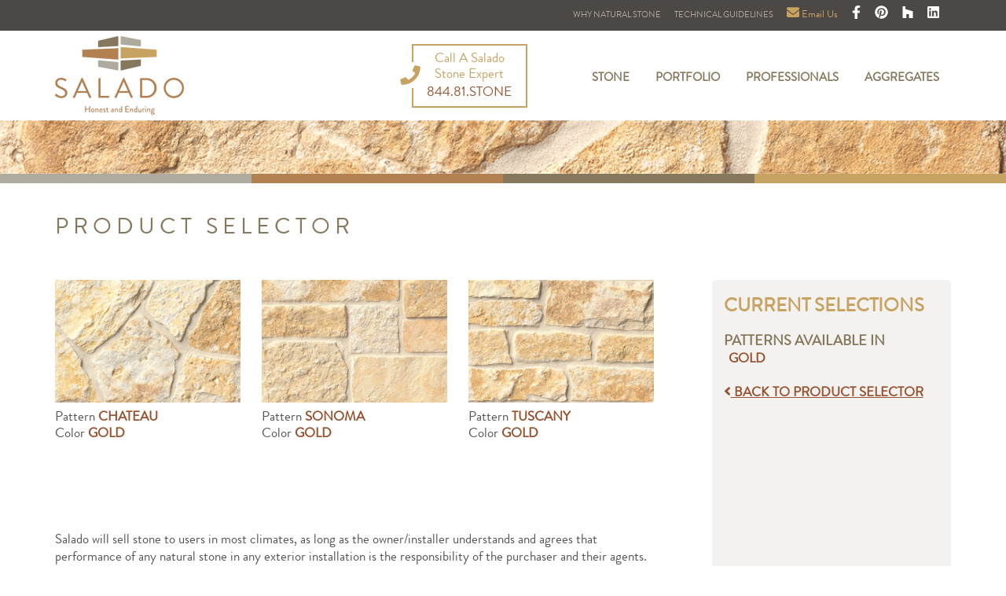

--- FILE ---
content_type: text/html; charset=utf-8
request_url: https://www.saladousa.com/stone/colors/gold
body_size: 6913
content:






<!DOCTYPE html>
<html lang="en"><head>
	

<!-- Google Tag Manager -->
<script>(function(w,d,s,l,i){w[l]=w[l]||[];w[l].push({'gtm.start':
new Date().getTime(),event:'gtm.js'});var f=d.getElementsByTagName(s)[0],
j=d.createElement(s),dl=l!='dataLayer'?'&l='+l:'';j.async=true;j.src=
'https://www.googletagmanager.com/gtm.js?id='+i+dl;f.parentNode.insertBefore(j,f);
})(window,document,'script','dataLayer','GTM-WJCM3BG');</script>
<!-- End Google Tag Manager -->

<title>Limestone &amp; Sandstone Product Selector - Salado | Texas Quarries</title>

<meta name="viewport" content="width=device-width, initial-scale=1.0" />

<base href="//www.saladousa.com/" />
<meta http-equiv="Content-Type" content="text/html; charset=utf-8" />

<meta name="description" content="Salado quarries Texas and Lueders limestone and sandstone, providing natural thin stone veneer, custom cut, architectural cut and full bed depth stone, and hardscape stone.">
<meta name="description" content="Salado’s easy-to-use product selector enables you to choose the pattern, color, type of stone and where in the U.S. you’re building.">


<link href="//www.saladousa.com/local/font/brandongrotesque/import.css" rel="stylesheet" type="text/css">
<link href="//www.saladousa.com/local/font/rogliano/import.css" rel="stylesheet" type="text/css">
<link href="//www.saladousa.com/local/font/fontawesome-free-5.8.2-web/css/fontawesome.min.css" rel="stylesheet" type="text/css">




<link rel="stylesheet" type="text/css" href="//www.saladousa.com/local/css/skeleton.min.css" /><link rel="stylesheet" type="text/css" href="//www.saladousa.com/tmp/cache/go_stylesheet_combined_bec966e581dac320a06a53c32bbfb3d0.css" />




<meta name="google-site-verification" content="EKPf9k0P0Fb5OcTppyQvfhxdc9d45QSqiZSQXfsFQyk" />


<script type="text/javascript" src="//www.saladousa.com/local/js/jquery-1.11.3.min.js"></script>
<script type="text/javascript" src="//www.saladousa.com/local/font/fontawesome-free-5.8.2-web/js/all.min.js"></script>


<!--[if lt IE 9]>
	<script src="https://cdnjs.cloudflare.com/ajax/libs/html5shiv/3.7.3/html5shiv.min.js"></script>
<![endif]-->
<script type="text/javascript" src="//www.saladousa.com/local/js/navtool.js"></script>
<script type="text/javascript">
	
	$(document).ready(function() {
		$('#nav-primary .menu-root').navTool({
			
			'breakpoint': '925',
			'menuControlSelector': '.menu-toggle',
			'childSelector': '.menu-sub',
			'openGlyph': '<img id="icon-menu-open" class="nav-ctrl-icon" src="//www.saladousa.com/local/img/icon_menu_open.png" alt="Open menu" />',
			'closeGlyph': '<img id="icon-menu-close" class="nav-ctrl-icon" src="//www.saladousa.com/local/img/icon_menu_close.png" alt="Close menu" />',
			'collapseOthers': true,
			'childOpenGlyph': '<i class="fa fa-plus"></i>',
			'childCloseGlyph': '<i class="fa fa-minus"></i>'
			
		}); //<i id="icon-menu-close" class="nav-ctrl-icon fa fa-times" aria-hidden="true"></i>


		$('table.tbl-salado').wrap('<div class="cont-tbl-salado"></div');

	});
	
/*
		'openGlyph': '<i id="icon-menu-open" class="nav-ctrl-icon fa fa-bars" aria-hidden="true"></i>',
		'closeGlyph': '<span id="icon-menu-close" class="nav-ctrl-icon">&times;</span>'
*/
</script>



<link rel="shortcut icon" type="image/ico" href="//www.saladousa.com/favicon.png" />


</head><body class="stone">
	
	<!-- Google Tag Manager (noscript) -->
<noscript><iframe src="https://www.googletagmanager.com/ns.html?id=GTM-WJCM3BG"
height="0" width="0" style="display:none;visibility:hidden"></iframe></noscript>
<!-- End Google Tag Manager (noscript) -->
	
<header id="header-page" role="banner" class="cont-root">
	<div id="nav-special" class="cont-root">
		<div class="cont-page">
									<a href="//www.saladousa.com/why-natural-stone" title="Why Choose Natural Stone"  class="nav-special">WHY NATURAL STONE</a>
			<a href="//www.saladousa.com/technical-guidelines" title="Technical Guidelines - Limestone &amp; Sandstone"  class="nav-special">TECHNICAL GUIDELINES</a>
			<a class="icon-contact" href="//www.saladousa.com/find-us">
				<i id="icon-mail" class="fa fa-envelope" aria-hidden="true"></i><span class="contact-content"> Email Us</span>
			</a><a class="icon-contact" target="_blank" title="Like us on facebook" href="https://www.facebook.com/SaladoUSA/">
				<i class="fab fa-facebook-f"></i>
			</a><a class="icon-contact" target="_blank" title="Pin your favorites on Pinterest" href="https://www.pinterest.com/saladousa/">
				<i class="fab fa-pinterest"></i>
			</a><a class="icon-contact" target="_blank" title="More ideas on houzz" href="https://www.houzz.com/pro/saladousa/salado">
				<i class="fab fa-houzz"></i>
			</a><a class="icon-contact" target="_blank" title="Follow us on Linkedin" href="https://www.linkedin.com/company/salado/about/">
				<i class="fab fa-linkedin"></i>
			</a>
		</div>
	</div>
	<div id="nav-cont-page" class="cont-page">
		<a href="//www.saladousa.com/">
			<img id="logo-header" src="//www.saladousa.com/local/img/logo_salado.png" alt="Salado | Texas Quarries" />
		</a>

		<nav id="nav-primary" role="navigation">
			<script type="text/javascript" src="//www.saladousa.com/local/js/jquery.hoverIntent.min.js"></script>
			<script type="text/javascript">
				
				$(document).ready(function() {
					$('.menu-hoverable').hoverIntent(function() {
						$("#menu-swatch-placeholder").hide();
						$(".menu-swatch[data-color-name='" + $(this).data('color-name') + "']").show().css("display", "block");
					}, function() {
						$(".menu-swatch[data-color-name='" + $(this).data('color-name') + "']").hide();
						$("#menu-swatch-placeholder").show().css("display", "block");
					});
				});
				
			</script>
			<div class="menu-toggle">&nbsp;</div>
			<ul class="menu-root">
				<li class="menu-depth-0 menu-parent">
					<a href="//www.saladousa.com/stone" title="Limestone &amp; Sandstone Product Selector"  class="menu-parent">STONE</a>
					<div class="menu-sub">
						<div class="menu-sub-col-cont">
							<div id="menu-product-selector">
								<a href="//www.saladousa.com/stone" title="Limestone &amp; Sandstone Product Selector" >PRODUCT SELECTOR <i class="menu-arrow fa fa-angle-right" aria-hidden="true"></i></a>
							</div>
							<hr />
							
							<div class="menu-sub-col left">
								<div class="menu-color left">
									<h4 class="menu-header-non-link">COLORS</h4>
									<ul>
																				<li class="menu-depth-1"><a class="menu-hoverable" data-color-name="autumn" href="//www.saladousa.com/stone/colors/autumn">
											AUTUMN
										</a></li>
																				<li class="menu-depth-1"><a class="menu-hoverable" data-color-name="balcones" href="//www.saladousa.com/stone/colors/balcones">
											BALCONES
										</a></li>
																				<li class="menu-depth-1"><a class="menu-hoverable" data-color-name="brown" href="//www.saladousa.com/stone/colors/brown">
											BROWN
										</a></li>
																				<li class="menu-depth-1"><a class="menu-hoverable" data-color-name="buff lueders" href="//www.saladousa.com/stone/colors/buff-lueders">
											BUFF LUEDERS
										</a></li>
																				<li class="menu-depth-1"><a class="menu-hoverable" data-color-name="cave" href="//www.saladousa.com/stone/colors/cave">
											CAVE
										</a></li>
																				<li class="menu-depth-1"><a class="menu-hoverable" data-color-name="charcoal" href="//www.saladousa.com/stone/colors/charcoal">
											CHARCOAL
										</a></li>
																				<li class="menu-depth-1"><a class="menu-hoverable" data-color-name="cream" href="//www.saladousa.com/stone/colors/cream">
											CREAM
										</a></li>
																				<li class="menu-depth-1"><a class="menu-hoverable" data-color-name="gold" href="//www.saladousa.com/stone/colors/gold">
											GOLD
										</a></li>
																				<li class="menu-depth-1"><a class="menu-hoverable" data-color-name="hickory" href="//www.saladousa.com/stone/colors/hickory">
											HICKORY
										</a></li>
																				<li class="menu-depth-1"><a class="menu-hoverable" data-color-name="latte" href="//www.saladousa.com/stone/colors/latte">
											LATTE
										</a></li>
										
									</ul>
								</div>
								<div class="menu-color right">
									<h4 id="spacer">&nbsp;</h4>
									<ul>
																				<li class="menu-depth-1"><a class="menu-hoverable" data-color-name="lueders roughback" href="//www.saladousa.com/stone/colors/lueders-roughback">
											LUEDERS ROUGHBACK
										</a></li>
																				<li class="menu-depth-1"><a class="menu-hoverable" data-color-name="matera" href="//www.saladousa.com/stone/colors/matera">
											MATERA
										</a></li>
																				<li class="menu-depth-1"><a class="menu-hoverable" data-color-name="red" href="//www.saladousa.com/stone/colors/red">
											RED
										</a></li>
																				<li class="menu-depth-1"><a class="menu-hoverable" data-color-name="sonoma blend" href="//www.saladousa.com/stone/colors/sonoma-blend">
											SONOMA BLEND
										</a></li>
																				<li class="menu-depth-1"><a class="menu-hoverable" data-color-name="tan" href="//www.saladousa.com/stone/colors/tan">
											TAN
										</a></li>
																				<li class="menu-depth-1"><a class="menu-hoverable" data-color-name="vermeer saw" href="//www.saladousa.com/stone/colors/vermeer-saw">
											VERMEER SAW
										</a></li>
																				<li class="menu-depth-1"><a class="menu-hoverable" data-color-name="white" href="//www.saladousa.com/stone/colors/white">
											WHITE
										</a></li>
										
									</ul>
								</div>
								<div class="clearfix"></div>
								<div id="menu-swatch" class="cont-img">
									<img id="menu-swatch-placeholder" src="//www.saladousa.com/local/img/placeholder_swatch_thumb.png" />
																		<img class="menu-swatch" style="display: none;" data-color-name="alta" src="//www.saladousa.com/uploads/Stone/StoneColorPattern/53/swatch_file_thumb/thumb_VV631_S_Alta.jpg" />
																		<img class="menu-swatch" style="display: none;" data-color-name="autumn" src="//www.saladousa.com/uploads/Stone/StoneColorPattern/54/swatch_file_thumb/thumb_TT801-c213-C_Autumn_r1.jpg" />
																		<img class="menu-swatch" style="display: none;" data-color-name="balcones" src="//www.saladousa.com/uploads/Stone/StoneColorPattern/59/swatch_file_thumb/thumb_TT801_SFC_c202-C_Balcones-.jpg" />
																		<img class="menu-swatch" style="display: none;" data-color-name="brown" src="//www.saladousa.com/uploads/Stone/StoneColorPattern/62/swatch_file_thumb/thumb_TT801_SFC_c217-C_Brown.jpg" />
																		<img class="menu-swatch" style="display: none;" data-color-name="buff lueders" src="//www.saladousa.com/uploads/Stone/StoneColorPattern/83/swatch_file_thumb/thumb_SALADO_Sonoma_Buff.jpg" />
																		<img class="menu-swatch" style="display: none;" data-color-name="cave" src="//www.saladousa.com/uploads/Stone/StoneColorPattern/64/swatch_file_thumb/thumb_TT801-c123-S_Cave_r1.jpg" />
																		<img class="menu-swatch" style="display: none;" data-color-name="charcoal" src="//www.saladousa.com/uploads/Stone/StoneColorPattern/106/swatch_file_thumb/thumb_SALADO_Sonoma_DblGrey.jpg" />
																		<img class="menu-swatch" style="display: none;" data-color-name="cream" src="//www.saladousa.com/uploads/Stone/StoneColorPattern/67/swatch_file_thumb/thumb_TT801-c113a-S_Cream.jpg" />
																		<img class="menu-swatch" style="display: none;" data-color-name="gold" src="//www.saladousa.com/uploads/Stone/StoneColorPattern/71/swatch_file_thumb/thumb_TT801-c219-C_Gold_r3.jpg" />
																		<img class="menu-swatch" style="display: none;" data-color-name="hickory" src="//www.saladousa.com/uploads/Stone/StoneColorPattern/76/swatch_file_thumb/thumb_TT801-c203-C_Hickory_r3.jpg" />
																		<img class="menu-swatch" style="display: none;" data-color-name="latte" src="//www.saladousa.com/uploads/Stone/StoneColorPattern/79/swatch_file_thumb/thumb_TT801-c124-C_Latte_r1.jpg" />
																		<img class="menu-swatch" style="display: none;" data-color-name="lueders roughback" src="//www.saladousa.com/uploads/Stone/StoneColorPattern/109/swatch_file_thumb/thumb_roughback_swatch.jpg" />
																		<img class="menu-swatch" style="display: none;" data-color-name="matera" src="//www.saladousa.com/uploads/Stone/StoneColorPattern/85/swatch_file_thumb/thumb_TT801-c107-S_Matera_r6.jpg" />
																		<img class="menu-swatch" style="display: none;" data-color-name="red" src="//www.saladousa.com/uploads/Stone/StoneColorPattern/87/swatch_file_thumb/thumb_TT801-c214-C_Red.jpg" />
																		<img class="menu-swatch" style="display: none;" data-color-name="sonoma blend" src="//www.saladousa.com/uploads/Stone/StoneColorPattern/104/swatch_file_thumb/thumb_TT801-c101-S_Blend.jpg" />
																		<img class="menu-swatch" style="display: none;" data-color-name="tan" src="//www.saladousa.com/uploads/Stone/StoneColorPattern/92/swatch_file_thumb/thumb_TT801-c225-C_Tan_r1.jpg" />
																		<img class="menu-swatch" style="display: none;" data-color-name="vermeer saw" src="//www.saladousa.com/uploads/Stone/StoneColorPattern/98/swatch_file_thumb/thumb_TT801-c109-S_VemeerSaw_r1.jpg" />
																		<img class="menu-swatch" style="display: none;" data-color-name="white" src="//www.saladousa.com/uploads/Stone/StoneColorPattern/99/swatch_file_thumb/thumb_TT801-c220-C_White_r1.jpg" />
									
								</div>

							</div>
							<div class="menu-sub-col right">
								<h4><a href="//www.saladousa.com/stone/patterns" title="Choose from Chateau, Sonoma and Tuscany patterns in a variety of colors.  Available in full depth and thin stone veneer." >PATTERNS <i class='menu-arrow fa fa-angle-right' aria-hidden='true'></i></a></h4>
								<ul>
																		<li class="menu-depth-1"><a href="//www.saladousa.com/stone/patterns/chateau">CHATEAU</a></li>
																		<li class="menu-depth-1"><a href="//www.saladousa.com/stone/patterns/sonoma">SONOMA</a></li>
																		<li class="menu-depth-1"><a href="//www.saladousa.com/stone/patterns/tuscany">TUSCANY</a></li>
									
								</ul>
								<h4><a href="//www.saladousa.com/stone/cuts" title="Custom architectural cut manufactured to your exact specifications. Full thickness and thin stone veneer for interior and exterior applications." >CUT <i class='menu-arrow fa fa-angle-right' aria-hidden='true'></i></a></h4>
								<ul>
									<li><a href="//www.saladousa.com/stone/thin-stone-veneer" title="One of Salado’s most requested products, our natural thin stone veneer can be used anywhere in the country for both interiors or exteriors. When installed, it resembles much larger, heavier pieces of stone." >THIN STONE VENEER</a></li>
									<li><a href="//www.saladousa.com/stone/cuts#full-bed-depth" title="Custom architectural cut manufactured to your exact specifications. Full thickness and thin stone veneer for interior and exterior applications." >FULL BED DEPTH</a></li>
									<li><a href="//www.saladousa.com/stone/cuts#architectural-cut" title="Custom architectural cut manufactured to your exact specifications. Full thickness and thin stone veneer for interior and exterior applications." >ARCHITECTURAL CUT</a></li>
									<li><a href="//www.saladousa.com/stone/cuts#landscape" title="Custom architectural cut manufactured to your exact specifications. Full thickness and thin stone veneer for interior and exterior applications." >LANDSCAPE</a></li>
								</ul>
								<h4><a href="//www.saladousa.com/technical-guidelines/about-limestone-sandstone" title="About Limestone &amp; Sandstone" >TYPE <i class='menu-arrow fa fa-angle-right' aria-hidden='true'></i></a></h4>
								<ul>
									<li><a href="//www.saladousa.com/technical-guidelines/about-limestone-sandstone#limestone" title="About Limestone &amp; Sandstone" >LIMESTONE</a></li>
									<li><a href="//www.saladousa.com/technical-guidelines/about-limestone-sandstone#sandstone" title="About Limestone &amp; Sandstone" >SANDSTONE</a></li>
								</ul>
							</div>
							<div class="clearfix"></div>
							<hr />
							<div id="menu-crushed-stone">
								<a href="https://www.saladoaggregates.com/" title="Aggregates" >AGGREGATES <i class="menu-arrow fa fa-angle-right" aria-hidden="true"></i></a>
							</div>
						</div>
					</div>
				</li>
				









<li class="menu-depth-0 menu-parent"><a class=" menu-parent" href="//www.saladousa.com/portfolio"><span>PORTFOLIO</span></a><div class="menu-sub"><ul><li class="menu-depth-1 menu-first-child"><a class="" href="//www.saladousa.com/portfolio/residential"><span>RESIDENTIAL</span></a></li><li class="menu-depth-1"><a class="" href="//www.saladousa.com/portfolio/commercial"><span>COMMERCIAL</span></a></li><li class="menu-depth-1"><a class="" href="//www.saladousa.com/portfolio/architectural-cut"><span>ARCHITECTURAL CUT</span></a></li><li class="menu-depth-1"><a class="" href="//www.saladousa.com/portfolio/custom-blends"><span>CUSTOM BLENDS</span></a></li><li class="menu-depth-1"><a class="" href="//www.saladousa.com/portfolio/multifamily"><span>MULTI-FAMILY</span></a></li><li class="menu-depth-1 menu-last-child"><a class="" href="//www.saladousa.com/portfolio/hardscape"><span>HARDSCAPE</span></a></li></ul></div></li>

				









<li class="menu-depth-0"><a class="" href="//www.saladousa.com/architects-designers"><span>PROFESSIONALS</span></a></li>

				<!-- 










 -->
				









<li class="menu-depth-0"><a class="" href="https://www.saladoaggregates.com/" target="_blank"><span>AGGREGATES</span></a></li>

				










<li class="menu-depth-0 main-nav-special-mobile"><a class="" href="//www.saladousa.com/why-natural-stone"><span>WHY NATURAL STONE</span></a></li>

				










<li class="menu-depth-0 main-nav-special-mobile menu-parent"><a class=" menu-parent" href="//www.saladousa.com/technical-guidelines"><span>TECHNICAL GUIDELINES</span></a><div class="menu-sub"><ul><li class="menu-depth-1 menu-first-child"><a class="" href="//www.saladousa.com/technical-guidelines/about-limestone-sandstone"><span>ABOUT LIMESTONE &AMP; SANDSTONE</span></a></li><li class="menu-depth-1"><a class="" href="//www.saladousa.com/technical-guidelines/stone-colors-101"><span>STONE COLORS 101</span></a></li><li class="menu-depth-1"><a class="" href="//www.saladousa.com/technical-guidelines/coverage"><span>COVERAGE</span></a></li><li class="menu-depth-1"><a class="" href="//www.saladousa.com/technical-guidelines/packaging-shipping"><span>PACKAGING &AMP; SHIPPING </span></a></li><li class="menu-depth-1"><a class="" href="//www.saladousa.com/technical-guidelines/installation-preparation"><span>INSTALLATION PREPARATION</span></a></li><li class="menu-depth-1 menu-last-child"><a class="" href="//www.saladousa.com/technical-guidelines/green-building-with-stone"><span>GREEN BUILDING WITH STONE</span></a></li></ul></div></li>

			</ul>
		</nav>
		<div class="callnow" title="Call A Salado Stone Expert">
			<a class="icon-contact" href="tel:+18448178663">
				<i id="icon-phone" class="fa fa-phone" aria-hidden="true"></i>
				<span>Call A Salado Stone Expert</span>
				<span class="contact-content">844.81.STONE</span>
			</a>
		</div>
	</div>
</header>
	<main id="content" role="main" class="cont-root">
		<div id="page-header" class="cont-img">
			<img src="//www.saladousa.com/local/img/bg_header.png" alt="Header image" />
			<div id="header-bar">
				<div id="header-bar-1" class="header-bar"></div>
				<div id="header-bar-2" class="header-bar"></div>
				<div id="header-bar-3" class="header-bar"></div>
				<div id="header-bar-4" class="header-bar"></div>
			</div>
		</div>
		<div class="cont-page">
			<h1 id="page-title" class="results">PRODUCT SELECTOR</h1>

<div class="cont-table">
	<div class="column left">
		<div id="page-copy" class="results">Odio justo malesuada malesuada nec justo convallis morbi per placerat faucibus nec quis non eget amet sit donec pellentesque nullam malesuada convallis gravida eu turpis lacus donec himenaeos eget per non taciti donec elementum conubia feugiat amet dignissim et eget inceptos pellentesque odio class eget nullam amet porta fermentum sit.</div>


		<div id="product-selector-results">
						
			<div class="product odd">
				<a class="cont-img link-product" href="//www.saladousa.com/stone/chateau/gold">
					<img src="//www.saladousa.com/uploads/Stone/StoneColorPattern/71/swatch_file_thumb/thumb_TT801-c219-C_Gold_r3.jpg" />
				</a>

				<span class="label">Pattern</span> <span class="pattern-name">CHATEAU</span><br />
				<span class="label">Color</span> <span class="color-name">GOLD</span>
			</div>

			
			<div class="product even">
				<a class="cont-img link-product" href="//www.saladousa.com/stone/sonoma/gold">
					<img src="//www.saladousa.com/uploads/Stone/StoneColorPattern/72/swatch_file_thumb/thumb_TT801-c112-S_Gold_r1.jpg" />
				</a>

				<span class="label">Pattern</span> <span class="pattern-name">SONOMA</span><br />
				<span class="label">Color</span> <span class="color-name">GOLD</span>
			</div>

			
			<div class="product odd third">
				<a class="cont-img link-product" href="//www.saladousa.com/stone/tuscany/gold">
					<img src="//www.saladousa.com/uploads/Stone/StoneColorPattern/74/swatch_file_thumb/thumb_TT801-c221-T_Gold_r4.jpg" />
				</a>

				<span class="label">Pattern</span> <span class="pattern-name">TUSCANY</span><br />
				<span class="label">Color</span> <span class="color-name">GOLD</span>
			</div>

			
					</div>

		<div class="disclaimer">
			Salado will sell stone to users in most climates, as long as the owner/installer understands and agrees that performance of any natural stone in any exterior installation is the responsibility of the purchaser and their agents. As a natural product, Salado does not ‘engineer’ stone for specific environments and/or applications, so it is the client’s sole responsibility to determine if any natural stone will perform effectively for their purpose.

For instance, natural stones that do not test well under a large number of freeze-thaw cycles may do well in a subfreezing climate if there is little precipitation. Performance can also be impacted greatly by factors such as installation orientation (horizontal vs vertical) or the use of sealers to repel moisture or reduce absorption. If you absolutely love a particular type of stone for a particular application, we highly recommend consulting with your architect and/or contractor and reaching out to a company that manufactures natural stone sealers to understand which products and application processes will help your project endure.
		</div>
	</div>
	<div class="column right results">
		<script type="text/javascript" src="//www.saladousa.com/local/js/jquery.sticky.js"></script>
<script type="text/javascript">

	$(document).ready(function() {
		$('#product-selector-criteria').sticky({
			breakpoint: 750,
			resizePollInterval: 25,
			scrollPollInterval: 25,
			log: false
		});	
	});

</script>

<div id="product-selector-criteria">
	<h3 id="criteria-title">CURRENT SELECTIONS</h3>
		<h4 class="criteria-heading">PATTERNS AVAILABLE IN</h4>
	<p class="selection-item active">GOLD</p>
	
			<a id="link-return-to-product-selector" href="//www.saladousa.com/stone"><i class="fa fa-angle-left" aria-hidden="true"></i>
 BACK TO PRODUCT SELECTOR</a>
	</div>
	</div>
</div>

		</div>
	</main>
	
<footer id="footer-page" class="cont-root">
	<div id="footer-pre" class="cont-page">
		SALADO
		
		
		<a href="/about-limestone-sandstone"><span class="footer-location">LIMESTONE</span></a>
		<a href="/about-limestone-sandstone"><span class="footer-location">SANDSTONE</span></a>
		<a href="/stone/thin-stone-veneer"><span class="footer-location">THIN STONE VENEER</span></a>
		<a href="/stone/architectural-cut-2"><span class="footer-location">ARCHITECTURAL CUT</span></a>
		<a href="/stone/cuts"><span class="footer-location">LANDSCAPE STONE</span></a>
		<a href="https://www.saladoaggregates.com/" target="_blank"><span class="footer-location">AGGREGATES</span></a>
	</div>
	<div id="footer-main">
		
			<div id="footer-nav-a" class="footer-col">
				<div class="footer-copy">
															<ul class="nav">
						<li><a href="/uploads/PDFS/Salado_Catalog_Web.pdf" title="Honest and Enduring: That’s how our customers describe their relationships with our staff, our service and the stone materials we produce." >CATALOG</a></li>
					</ul>
				</div>
			</div>
			<div id="footer-nav-b" class="footer-col">
				<div class="footer-copy">
																														<ul class="nav">
						<li><a href="//www.saladousa.com/about-us" title="About Salado Limestone &amp; Sandstone Quarries" >ABOUT US</a></li>
						<li></li>
						<li><a href="//www.saladousa.com/find-us" title="Contact/Find Salado" >CONTACT/FIND US</a></li>
						<li class="minor"><a href="//www.saladousa.com/privacy-policy" title="Terms, Conditions &amp; Privacy Notice" >terms & conditions, privacy notice</a></li>
						<li class="minor"><a href="//www.saladousa.com/site-map" title="Site Map" >site map</a></li>
					</ul>
				</div>
			</div>
			<div id="footer-mid-clearfix" class="clearfix"></div>
			<div id="footer-search-signup" class="footer-col">
				<div class="footer-copy">
					<form id="m64b3dmoduleform_1" method="get" action="//www.saladousa.com/search-results" class="cms_form">
<div class="hidden">
<input type="hidden" name="mact" value="Search,m64b3d,dosearch,0" />
<input type="hidden" name="m64b3dreturnid" value="42" />
</div>

<label for="m64b3dsearchinput" class="search-prompt">Search Salado</label><br/>
<input type="text" class="search-input" id="m64b3dsearchinput" name="m64b3dsearchinput" size="20" maxlength="50" placeholder="What are you looking for?"/><br/>
<input class="search-button" name="submit" value="SEARCH" type="submit" />
<input type="hidden" id="m64b3dorigreturnid" name="m64b3dorigreturnid" value="6" />
</form>

				</div>
			</div>
			<div id="footer-social" class="footer-col">
				<div class="footer-copy">

					<a target="_blank" title="Like us on facebook" href="https://www.facebook.com/SaladoUSA/">
							<i class="fab fa-facebook-f"></i>
					</a><a target="_blank" title="Pin your favorites on Pinterest" href="https://www.pinterest.com/saladousa/">
							<i class="fab fa-pinterest"></i>
					</a><a target="_blank" title="More ideas on houzz" href="https://www.houzz.com/pro/saladousa/salado">
							<i class="fab fa-houzz"></i>
					</a><a target="_blank" title="Follow us on Linkedin" href="https://www.linkedin.com/company/salado/about/">
							<i class="fab fa-linkedin"></i>
					</a>
				</div>
			</div>
			<div class="clearfix"></div>
		
	</div>
	<div id="footer-logos" class="cont-page">
		<a class="cont-img" href="https://cbusa.us/" target="_blank"><img class="gray" src="//www.saladousa.com/local/img/logo_cbusa.jpg" alt="CBUSA" /><img class="color" src="//www.saladousa.com/local/img/logo_cbusa.png" alt="CBUSA" /></a>
		<a class="cont-img" href="https://naturalstonecouncil.org/" target="_blank"><img class="gray" src="//www.saladousa.com/local/img/logo_natural_stone_council.jpg" alt="Natural Stone Council" /><img class="color" src="//www.saladousa.com/local/img/logo_natural_stone_council.png" alt="" /></a>
		
		<a class="cont-img" href="https://www.naturalstoneinstitute.org" target="_blank"><img class="gray" src="//www.saladousa.com/local/img/logo_nsi_bw.jpg" alt="Natural Stone Institute" /><img class="color" src="//www.saladousa.com/local/img/logo_nsi_color.jpg" alt="Natural Stone Institute" /></a>
		<a class="cont-img" href="https://www.texasmasonrycouncil.org/" target="_blank"><img class="gray" src="//www.saladousa.com/local/img/logo_tmc.jpg" alt="Texas Masonry Council" /><img class="color" src="//www.saladousa.com/local/img/logo_tmc.png" alt="Texas Masonry Council" /></a>
		<a class="cont-img" href="http://www.tlpca.org/" target="_blank"><img class="gray" src="//www.saladousa.com/local/img/logo_tlpca.jpg" alt="Texas Lathing & Plastering Contractors Association" /><img class="color" src="//www.saladousa.com/local/img/logo_tlpca.png" alt="Texas Lathing & Plastering Contractors Association" /></a>
		<a class="cont-img" href="https://www.naturalstoneinstitute.org" target="_blank"><img class="gray" src="//www.saladousa.com/local/img/logo_genuine_stone.jpg" alt="Genuine Stone" /><img class="color" src="//www.saladousa.com/local/img/logo_genuine_stone.png" alt="Genuine Stone" /></a>
		<div class="clearfix"></div>
	</div>

	<div id="footer-copyright" class="cont-page">
		&copy; 2026 Salado. All rights reserved. Use of any content or images without permission prohibited.

	    <style>
        /*Drive Brand Studio*/
        @import url(https://fonts.googleapis.com/css?family=Open+Sans:400,700,300);
        div#siteby {
            font-family: 'Open Sans', sans-serif;
            font-size: 10px;
            padding-right: 1%;
            color: white;
            text-transform: uppercase;
            vertical-align: top;
            font-weight: 300;
            letter-spacing: 1px;
          	 text-align: right;
        }

        div#siteby a{
            color: white;
            text-decoration: none;
            text-transform: uppercase;
            font-weight: 700;
        }
        div#siteby a:hover{
            color: #D22D02;
        }

        img#driveicon{
            height: 18px;
            width: auto;
            vertical-align: middle;
        }
    	</style>

    	<div id="siteby">
         	site by <a href="https://www.drivebrandstudio.com/" target="_blank" >
            Drive Brand Studio
            <img id="driveicon" src="https://www.drivebrandstudio.com/hosting/DriveIconRed.png" alt=">"/>
        	</a>
    	</div>

	</div>
</footer>
</body>

</html>

--- FILE ---
content_type: text/css
request_url: https://www.saladousa.com/local/font/brandongrotesque/import.css
body_size: 503
content:
/**
 * @license
 * MyFonts Webfont Build ID 3356302, 2017-03-08T16:11:29-0500
 * 
 * The fonts listed in this notice are subject to the End User License
 * Agreement(s) entered into by the website owner. All other parties are 
 * explicitly restricted from using the Licensed Webfonts(s).
 * 
 * You may obtain a valid license at the URLs below.
 * 
 * Webfont: BrandonGrotesqueWeb-BoldItalic by HVD Fonts
 * URL: http://www.myfonts.com/fonts/hvdfonts/brandon-grotesque/bold-italic/
 * Licensed pageviews: 10,000
 * 
 * Webfont: BrandonGrotesqueWeb-Bold by HVD Fonts
 * URL: http://www.myfonts.com/fonts/hvdfonts/brandon-grotesque/bold/
 * Licensed pageviews: 10,000
 * 
 * Webfont: BrandonGrotesqueWeb-Regular by HVD Fonts
 * URL: http://www.myfonts.com/fonts/hvdfonts/brandon-grotesque/regular/
 * Licensed pageviews: 20,000
 * 
 * Webfont: BrandonGrotesqueWeb-Italic by HVD Fonts
 * URL: http://www.myfonts.com/fonts/hvdfonts/brandon-grotesque/italic/
 * Licensed pageviews: 10,000
 * 
 * 
 * License: http://www.myfonts.com/viewlicense?type=web&buildid=3356302
 * Webfonts copyright: Copyright (c) 2015 by Hannes von Doehren. All rights reserved.
 * 
 * © 2017 MyFonts Inc
*/


/* @import must be at top of file, otherwise CSS will not work */
@import url("//hello.myfonts.net/count/33368e");

  
@font-face {font-family: 'BrandonGrotesqueWeb-BoldItalic';src: url('./33368E_0_0.eot');src: url('./33368E_0_0.eot?#iefix') format('embedded-opentype'),url('./33368E_0_0.woff2') format('woff2'),url('./33368E_0_0.woff') format('woff'),url('./33368E_0_0.ttf') format('truetype');}
 
  
@font-face {font-family: 'BrandonGrotesqueWeb-Bold';src: url('./33368E_1_0.eot');src: url('./33368E_1_0.eot?#iefix') format('embedded-opentype'),url('./33368E_1_0.woff2') format('woff2'),url('./33368E_1_0.woff') format('woff'),url('./33368E_1_0.ttf') format('truetype');}
 
  
@font-face {font-family: 'BrandonGrotesqueWeb-Regular';src: url('./33368E_2_0.eot');src: url('./33368E_2_0.eot?#iefix') format('embedded-opentype'),url('./33368E_2_0.woff2') format('woff2'),url('./33368E_2_0.woff') format('woff'),url('./33368E_2_0.ttf') format('truetype');}
 
  
@font-face {font-family: 'BrandonGrotesqueWeb-Italic';src: url('./33368E_3_0.eot');src: url('./33368E_3_0.eot?#iefix') format('embedded-opentype'),url('./33368E_3_0.woff2') format('woff2'),url('./33368E_3_0.woff') format('woff'),url('./33368E_3_0.ttf') format('truetype');}
 

--- FILE ---
content_type: text/css
request_url: https://www.saladousa.com/local/font/rogliano/import.css
body_size: 743
content:
/**
 * @license
 * MyFonts Webfont Build ID 3352906, 2017-03-01T12:52:10-0500
 * 
 * The fonts listed in this notice are subject to the End User License
 * Agreement(s) entered into by the website owner. All other parties are 
 * explicitly restricted from using the Licensed Webfonts(s).
 * 
 * You may obtain a valid license at the URLs below.
 * 
 * Webfont: Rogliano-ThinItalic by TipoType
 * URL: http://www.myfonts.com/fonts/tipotype/rogliano/thin-italic/
 * 
 * Webfont: Rogliano-UltraLightItalic by TipoType
 * URL: http://www.myfonts.com/fonts/tipotype/rogliano/ultra-light-italic/
 * 
 * Webfont: Rogliano-Regular by TipoType
 * URL: http://www.myfonts.com/fonts/tipotype/rogliano/regular/
 * 
 * Webfont: Rogliano-Thin by TipoType
 * URL: http://www.myfonts.com/fonts/tipotype/rogliano/thin/
 * 
 * Webfont: Rogliano-RegularItalic by TipoType
 * URL: http://www.myfonts.com/fonts/tipotype/rogliano/italic/
 * 
 * Webfont: Rogliano-UltraLight by TipoType
 * URL: http://www.myfonts.com/fonts/tipotype/rogliano/ultra-light/
 * 
 * Webfont: Rogliano-LightItalic by TipoType
 * URL: http://www.myfonts.com/fonts/tipotype/rogliano/light-italic/
 * 
 * Webfont: Rogliano-ExtraBold by TipoType
 * URL: http://www.myfonts.com/fonts/tipotype/rogliano/extra-bold/
 * 
 * Webfont: Rogliano-ExtraBoldItalic by TipoType
 * URL: http://www.myfonts.com/fonts/tipotype/rogliano/extra-bold-italic/
 * 
 * Webfont: Rogliano-Light by TipoType
 * URL: http://www.myfonts.com/fonts/tipotype/rogliano/light/
 * 
 * Webfont: Rogliano-BoldItalic by TipoType
 * URL: http://www.myfonts.com/fonts/tipotype/rogliano/bold-italic/
 * 
 * Webfont: Rogliano-Bold by TipoType
 * URL: http://www.myfonts.com/fonts/tipotype/rogliano/bold/
 * 
 * Webfont: Rogliano-BlackItalic by TipoType
 * URL: http://www.myfonts.com/fonts/tipotype/rogliano/black-italic/
 * 
 * Webfont: Rogliano-Black by TipoType
 * URL: http://www.myfonts.com/fonts/tipotype/rogliano/black/
 * 
 * 
 * License: http://www.myfonts.com/viewlicense?type=web&buildid=3352906
 * Licensed pageviews: 10,000
 * Webfonts copyright: Copyright &#x00A9; 2016 by Rodrigo L&#x00F3;pez Fuentes. All rights reserved.
 * 
 * © 2017 MyFonts Inc
*/


/* @import must be at top of file, otherwise CSS will not work */
@import url("//hello.myfonts.net/count/33294a");

  
@font-face {font-family: 'Rogliano-ThinItalic';src: url('./33294A_0_0.eot');src: url('./33294A_0_0.eot?#iefix') format('embedded-opentype'),url('./33294A_0_0.woff2') format('woff2'),url('./33294A_0_0.woff') format('woff'),url('./33294A_0_0.ttf') format('truetype');}
 
  
@font-face {font-family: 'Rogliano-UltraLightItalic';src: url('./33294A_1_0.eot');src: url('./33294A_1_0.eot?#iefix') format('embedded-opentype'),url('./33294A_1_0.woff2') format('woff2'),url('./33294A_1_0.woff') format('woff'),url('./33294A_1_0.ttf') format('truetype');}
 
  
@font-face {font-family: 'Rogliano-Regular';src: url('./33294A_2_0.eot');src: url('./33294A_2_0.eot?#iefix') format('embedded-opentype'),url('./33294A_2_0.woff2') format('woff2'),url('./33294A_2_0.woff') format('woff'),url('./33294A_2_0.ttf') format('truetype');}
 
  
@font-face {font-family: 'Rogliano-Thin';src: url('./33294A_3_0.eot');src: url('./33294A_3_0.eot?#iefix') format('embedded-opentype'),url('./33294A_3_0.woff2') format('woff2'),url('./33294A_3_0.woff') format('woff'),url('./33294A_3_0.ttf') format('truetype');}
 
  
@font-face {font-family: 'Rogliano-RegularItalic';src: url('./33294A_4_0.eot');src: url('./33294A_4_0.eot?#iefix') format('embedded-opentype'),url('./33294A_4_0.woff2') format('woff2'),url('./33294A_4_0.woff') format('woff'),url('./33294A_4_0.ttf') format('truetype');}
 
  
@font-face {font-family: 'Rogliano-UltraLight';src: url('./33294A_5_0.eot');src: url('./33294A_5_0.eot?#iefix') format('embedded-opentype'),url('./33294A_5_0.woff2') format('woff2'),url('./33294A_5_0.woff') format('woff'),url('./33294A_5_0.ttf') format('truetype');}
 
  
@font-face {font-family: 'Rogliano-LightItalic';src: url('./33294A_6_0.eot');src: url('./33294A_6_0.eot?#iefix') format('embedded-opentype'),url('./33294A_6_0.woff2') format('woff2'),url('./33294A_6_0.woff') format('woff'),url('./33294A_6_0.ttf') format('truetype');}
 
  
@font-face {font-family: 'Rogliano-ExtraBold';src: url('./33294A_7_0.eot');src: url('./33294A_7_0.eot?#iefix') format('embedded-opentype'),url('./33294A_7_0.woff2') format('woff2'),url('./33294A_7_0.woff') format('woff'),url('./33294A_7_0.ttf') format('truetype');}
 
  
@font-face {font-family: 'Rogliano-ExtraBoldItalic';src: url('./33294A_8_0.eot');src: url('./33294A_8_0.eot?#iefix') format('embedded-opentype'),url('./33294A_8_0.woff2') format('woff2'),url('./33294A_8_0.woff') format('woff'),url('./33294A_8_0.ttf') format('truetype');}
 
  
@font-face {font-family: 'Rogliano-Light';src: url('./33294A_9_0.eot');src: url('./33294A_9_0.eot?#iefix') format('embedded-opentype'),url('./33294A_9_0.woff2') format('woff2'),url('./33294A_9_0.woff') format('woff'),url('./33294A_9_0.ttf') format('truetype');}
 
  
@font-face {font-family: 'Rogliano-BoldItalic';src: url('./33294A_A_0.eot');src: url('./33294A_A_0.eot?#iefix') format('embedded-opentype'),url('./33294A_A_0.woff2') format('woff2'),url('./33294A_A_0.woff') format('woff'),url('./33294A_A_0.ttf') format('truetype');}
 
  
@font-face {font-family: 'Rogliano-Bold';src: url('./33294A_B_0.eot');src: url('./33294A_B_0.eot?#iefix') format('embedded-opentype'),url('./33294A_B_0.woff2') format('woff2'),url('./33294A_B_0.woff') format('woff'),url('./33294A_B_0.ttf') format('truetype');}
 
  
@font-face {font-family: 'Rogliano-BlackItalic';src: url('./33294A_C_0.eot');src: url('./33294A_C_0.eot?#iefix') format('embedded-opentype'),url('./33294A_C_0.woff2') format('woff2'),url('./33294A_C_0.woff') format('woff'),url('./33294A_C_0.ttf') format('truetype');}
 
  
@font-face {font-family: 'Rogliano-Black';src: url('./33294A_D_0.eot');src: url('./33294A_D_0.eot?#iefix') format('embedded-opentype'),url('./33294A_D_0.woff2') format('woff2'),url('./33294A_D_0.woff') format('woff'),url('./33294A_D_0.ttf') format('truetype');}
 

--- FILE ---
content_type: text/css
request_url: https://www.saladousa.com/local/css/skeleton.min.css
body_size: 999
content:
html {font-family:sans-serif; -ms-text-size-adjust:100%; -webkit-text-size-adjust:100%; }body {margin:0;}article,aside,details,figcaption,figure,footer,header,hgroup,main,menu,nav,section,summary {display:block;}audio,canvas,progress,video {display:inline-block; vertical-align:baseline; }audio:not([controls]) {display:none;height:0;}[hidden],template {display:none;}a {background-color:transparent;}a:active,a:hover {outline:0;}abbr[title] {border-bottom:1px dotted;}b,strong {font-weight:bold;}dfn {font-style:italic;}h1 {font-size:2em;margin:0.67em 0;}mark {background:#ff0;color:#000;}small {font-size:80%;}sub,sup {font-size:75%;line-height:0;position:relative;vertical-align:baseline;}sup {top:-0.5em;}sub {bottom:-0.25em;}img {border:0;}svg:not(:root) {overflow:hidden;}figure {margin:1em 40px;}hr {-moz-box-sizing:content-box;box-sizing:content-box;height:0;}pre {overflow:auto;}code,kbd,pre,samp {font-family:monospace, monospace;font-size:1em;}button,input,optgroup,select,textarea {color:inherit; font:inherit; margin:0; }button {overflow:visible;}button,select {text-transform:none;}button,html input[type="button"], input[type="reset"],input[type="submit"] {-webkit-appearance:button; cursor:pointer; }button[disabled],html input[disabled] {cursor:default;}button::-moz-focus-inner,input::-moz-focus-inner {border:0;padding:0;}input {line-height:normal;}input[type="checkbox"],input[type="radio"] {box-sizing:border-box; padding:0; }input[type="number"]::-webkit-inner-spin-button,input[type="number"]::-webkit-outer-spin-button {height:auto;}input[type="search"] {-webkit-appearance:textfield; -moz-box-sizing:content-box;-webkit-box-sizing:content-box; box-sizing:content-box;}input[type="search"]::-webkit-search-cancel-button,input[type="search"]::-webkit-search-decoration {-webkit-appearance:none;}fieldset {border:1px solid #c0c0c0;margin:0 2px;padding:0.35em 0.625em 0.75em;}legend {border:0; padding:0; }textarea {overflow:auto;}optgroup {font-weight:bold;}table {border-collapse:collapse;border-spacing:0;}td,th {padding:0;}html {font-size:87.5%;}h1,h2,h3,h4,h5,h6,strong {font-weight:700;}p { margin-top:0; margin-bottom:15px; }a, a:visited, a:hover { color:inherit; text-decoration:none; }ul, ol { list-style-position:outside; margin-left:25px; padding:0; }address { font-style:normal; }div { position:relative; }.cont-root {width:100%;}.cont-page {max-width:1200px;margin:0 auto;}.cont-table {border-collapse:separate;display:table;}.cont-table > .column {display:table-cell;vertical-align:top;}.cont-cent {margin:0 auto;}.column.last {margin-right:0;}.cont-img > img {width:100%;display:block;}.clearfix {height:0;width:100%;clear:both;}.btn {cursor:pointer;}ul.nav,ul.nav ul,nav ul {list-style-type:none;list-style-position:outside;margin-left:0;padding:0;}ul.no-bull {list-style-type:none;list-style-position:outside;margin-left:0;}nav a,.nav a {text-decoration:none;}nav a:hover,.nav a:hover {text-decoration:underline;}a.aname.hidden {position:absolute;top:0;visibility:hidden;display:block;width:0;height:0;}.print-only {display:none;}.no-print {display:none;}.print-only {display:initial;}.print-only-block {display:block;}.print-only-inline {display:inline;}div.mce-video {padding-bottom:60%; position:relative;}div.mce-video iframe {border:0;position:absolute;top:0;left:0;width:100%;height:100%;}

--- FILE ---
content_type: text/css
request_url: https://www.saladousa.com/tmp/cache/go_stylesheet_combined_bec966e581dac320a06a53c32bbfb3d0.css
body_size: 6355
content:
/* cmsms stylesheet: Site modified: 03/23/21 09:29:39 */
/* imported with Outsourcer at 2018-01-31 14:41:43 */
/* Site-wide normalization, typography, defaults, etc */

/* VARIABLES */

/* Typography */


/* Color */
/* backgrounds */


/* text */

/* Dimensions */

/* DEFAULTS */

body {
	height: 100%;
	font-size: 1.2rem;
	line-height: 1.6rem;
	font-family: BrandonGrotesqueWeb-Regular;
	/*font-weight: 700;*/
	color: #545454;
}

.cont-page {
	/*max-width: 1200px;*/
	max-width: initial;
	padding-left: 70px;
	padding-right: 70px;
}

h1,h2,h3,h4,h5,h6 {
	color: #4b4845;
}

h1 { font-size: 1.7rem; line-height: 2.0rem; }

h2 { font-size: 1.55rem; line-height: 1.8rem; }

h3 { font-size: 1.4rem; line-height: 1.7rem; }

h4 { font-size: 1.2rem; line-height: 1.4rem; }

h5 { font-size: 1.0rem; line-height: 1.2rem; }

h6 { font-size: 0.8rem; line-height: 1.0rem; }

/* For Reference */

/* Larger than mobile */
@media screen and (min-width: 400px) {}

/* Larger than phablet (also point when grid becomes active) */
@media screen and (min-width: 550px) {}

/* Larger than tablet */
@media screen and (min-width: 750px) {}

/* Larger than desktop */
@media screen and (min-width: 1000px) {}

/* Larger than Desktop HD */
@media screen and (min-width: 1200px) {}
/* cmsms stylesheet: Components modified: 09/04/19 15:39:53 */
/* imported with Outsourcer at 2017-07-12 14:33:16 */
/* Component styling */
/* forms, lists, messages, etc */
.copy {
  width: 96%;
  padding-left: 2%;
  padding-right: 2%;
}

@media screen and (min-width: 400px) {
  #content .copy {
    width: 100%;
    padding-left: 0;
    padding-right: 0;
  }
}

b {
  font-weight: 700;
}

.cont-tbl-salado {
  overflow-x: scroll;
}

.tbl-salado {
  width: 100%;
  font-size: 1rem;
  border: none;
  border-collapse: collapse;
}

.tbl-salado td {
  padding: 7px 10px;
}

.tbl-salado tr:nth-child(even) {
  background-color: #ebeae7;
}

.tbl-salado thead {
  background-color: #b38051;
  color: #fff;
}

@media screen and (max-width: 1000px) {
  .tbl-salado thead {
    display: none;
  }

  .tbl-salado tr {
    display: block;
    position: relative;
    padding: 1.2em 0;
    width: 100%;
  }

  .tbl-salado tr:nth-child(2n) {
    background-color: transparent;
  }

  .tbl-salado tr:nth-child(2n) td {
    background-color: #ebeae7;
  }

  .tbl-salado tr td:first-of-type {
    background-color: #b38051;
    color: #fff;
  }

  .tbl-salado td {
    /* display: table-row; */
    border-spacing: 10px;
    width: 35%;
  }

  .tbl-salado td:before {
    content: attr(data-label);
    display: table-cell;
    font-weight: bold;
    text-align: right;
    padding: 10px 15px;
    width: 65%;
  }

  .tbl-salado td:last-child:after {
    content: "";
    position: absolute;
    left: 0;
    right: 0;
    bottom: 0;
  }
}

@media screen and (max-width: 600px) {
  .tbl-salado td {
    display: table-row;
  }
}

.antibot {
  color: white;
  background: white;
  border: none;
  padding: 0 !important;
}

input#antibot {
  background: white;
  height: 3px;
  border: none;
  padding: 0;
}

/* YouTube TinyMCE plugin */
div.mce-video {
  padding-bottom: 100%;
  /* This controls the aspect ratio */
}

div.mce-video iframe {
  border: 0;
  position: absolute;
  top: 0;
  left: 0;
  width: 100%;
  height: 100%;
}
/* cmsms stylesheet: Modules modified: 03/23/21 09:29:39 */
/* imported with Outsourcer at 2018-02-05 16:38:03 */
/* Styling for reusable chunks of pages */
/* header, footer, nav, widget, etc */
#header-page {
  height: 153px;
}

#logo-header {
  position: relative;
  z-index: 1000;
  float: left;
  margin-top: 7px;
  margin-left: 2%;
}

#nav-special .cont-page {
  padding-left: 2%;
  padding-right: 2%;
  width: 96%;
}

#nav-special {
  height: 39px;
  background-color: #4b4845;
  font-size: 0.8rem;
  line-height: 39px;
  text-align: right;
}

#nav-special a {
  margin-right: 15px;
}

#nav-special .nav-special {
  display: none;
}

#nav-special .icon-contact {
  color: #c8a261;
  font-size: 0.9rem;
}

#nav-special .icon-contact svg {
  color: #fff;
  display: inline-block;
  font-size: 1.2rem;
  position: relative;
}

#nav-special svg#icon-mail {
  color: #c8a261;
}

#nav-special .icon-contact:hover,
#nav-special svg:hover {
  color: #787368;
}

.callnow {
  color: #c8a261;
  cursor: pointer;
  line-height: 1.2;
  padding: 0.5em 1em 0.25em;
  text-align: center;
  top: 2em;
  float: right;
  margin-right: 2em;
}

.callnow span {
  display: none;
}

svg#icon-phone {
  background: #fff;
  padding: 0.25em;
  height: auto;
  width: 1.5em;
}

@media screen and (min-width: 500px) {
  #nav-special .cont-page {
    padding-left: 70px;
    padding-right: 70px;
    width: auto;
  }

  #nav-special .nav-special {
    color: #afaa9e;
    display: inline;
  }

  .contact-content {
    display: none;
  }

  .callnow {
    border: 2px solid;
    margin-right: 4em;
    top: 1em;
    width: 6.5em;
  }

  .callnow span {
    display: block;
  }

  svg#icon-phone {
    position: absolute;
    left: -1.25em;
    top: 1.25em;
  }

  .callnow .contact-content {
    color: #98522e;
    line-height: 1.5;
  }
}

@media screen and (min-width: 675px) {
  .contact-content {
    display: inline;
  }
}

@media screen and (min-width: 1050px) {
  #logo-header {
    margin-left: 0;
  }
}

#content {
  position: relative;
  z-index: 1;
  font-size: 1.2rem;
}

.tile h2 {
  font-family: Rogliano-Regular;
  color: #4b4845;
  font-size: 1.4rem;
  margin-top: 0;
}

#content a {
  text-decoration: underline
}

#content .tile a.link-more {
  display: inline-block;
  background-color: #98522e;
  min-width: 100px;
  text-align: center;
  font-size: 0.9rem;
  color: #fff;
  margin-top: 17px;
  height: 19px;
  margin-bottom: 20px;
  text-decoration: none;
}

#content .tile img {
  display: none;
}

#content .tile a.link-more:hover {
  background: #afaa9e;
  /* color: #fff; */
}

/* #home-tile-1,#home-tile-2,#home-tile-3 {
	box-shadow: 1px 0 0 0 #d7d4ce;
} */
#home-tile-1 {
  border-top: 12px solid #afaa9e;
}

#home-tile-2 {
  border-top: 12px solid #b38051;
}

#home-tile-3 {
  border-top: 12px solid #85785d;
}

#home-tile-4 {
  border-top: 12px solid #c8a261;
}

#content .tile .copy {
  padding-left: 4%;
  padding-right: 4%;
  width: 92%;
  padding-top: 20px;
  padding-bottom: 20px;
}

#tiles .separator {
  display: none;
}

#page-header img {
  display: block;
}

#header-bar {
  display: table;
  width: 100%;
}

.header-bar {
  width: 25%;
  display: table-cell;
}

#header-bar-1 {
  border-top: 12px solid #afaa9e;
}

#header-bar-2 {
  border-top: 12px solid #b38051;
}

#header-bar-3 {
  border-top: 12px solid #85785d;
}

#header-bar-4 {
  border-top: 12px solid #c8a261;
}

.inside-old #content #page-title,
.inside #content #page-title,
.stone #content #page-title,
.envision #content #page-title {
  font-size: 2.1rem;
  color: #85785d;
  font-weight: normal;
  letter-spacing: 6px;
  margin-top: 45px;
  font-family: BrandonGrotesqueWeb-Regular;
}

.inside #page-title-hr {
  background-color: #d7d4ce;
  color: #d7d4ce;
}

.inside-old #content ul,
.inside-old #content ol,
.inside #content ul,
.inside #content ol,
.stone #content ul,
.stone #content ol {
  padding-left: 20px;
  overflow: hidden;
}

.inside-old #content .cont-page,
.inside #content .cont-page,
.stone #content .cont-page,
.envision #content .cont-page {
  max-width: 1200px;
  padding-left: 4%;
  padding-right: 4%;
  width: 92%;
}

.inside-old #content #comparison-table {
  display: none;
}

@media screen and (min-width: 550px) {
  .inside-old #content #comparison-table {
    display: table;
  }
}

.inside-old #content #column-left,
.inside #content #column-left {
  display: block;
}

.inside-old #content #column-right,
.inside #content #column-right {
  display: block;
  padding-bottom: 40px;
}

.inside-old #content #column-right .nav,
.inside #content #column-right .nav {
  padding: 0;
  margin: 0;
  font-size: 0.9rem;
  font-weight: 700;
  line-height: 1.5rem;
}

.inside-old #content #column-right .nav li .delimiter,
.inside #content #column-right .nav li .delimiter {
  display: none;
}

.inside .panel .panel-aside-image {
  display: none;
}

@media screen and (min-width: 450px) {

  .inside-old #content #column-right .nav li,
  .inside #content #column-right .nav li {
    display: inline-block;
  }

  .inside-old #content #column-right .nav li .delimiter,
  .inside #content #column-right .nav li .delimiter {
    display: inline;
    margin: 0 10px;
    color: #98522e;
  }

  .inside .panel .panel-aside-image-cont {
    width: 48%;
    float: left;
  }

  .inside .panel .panel-aside-content {
    width: 48%;
    float: left;
    margin-left: 4%;
  }

  .inside .panel .panel-aside-image {
    display: block;
  }
}

.inside-old #content #column-right .nav li.current,
.inside #content #column-right .nav li.current {
  color: #c8a261;
}

@media screen and (min-width: 650px) {

  .inside-old #content #column-left,
  .inside #content #panels.column-left {
    display: block;
    float: left;
    width: 70%;
  }

  .inside-old #content #column-right,
  .inside #content #column-right {
    display: block;
    float: right;
    margin-left: 5%;
    width: 25%;
  }

  .inside-old #content #column-right .nav,
  .inside #content #column-right .nav {
    line-height: 1.1rem;
  }

  .inside-old #content #column-right .nav li,
  .inside #content #column-right .nav li {
    display: block;
    padding: 8px 0;
  }

  .inside-old #content #column-right .nav li .delimiter,
  .inside #content #column-right .nav li .delimiter {
    display: none;
  }

  .inside .panel,
  .inside #content #column-right .nav {
    padding-top: 35px;
  }

  .inside .panel .panel-aside-image-cont {
    margin-bottom: 125px;
    width: 100%;
    float: none;
  }

  .inside .panel .panel-aside-content {
    margin-left: 0;
    width: 100%;
    float: none;
  }

  .inside .panel .panel-aside {
    width: 30%;
    float: right;
    text-align: right;
  }

  .inside .panel .panel-content {
    width: 66%;
    float: right;
    margin-left: 3%;
  }

  .inside .panel .panel-content header h1 {
    margin-top: 0;
  }
}

@media screen and (min-width: 1200px) {

  .inside-old #content .cont-page,
  .inside #content .cont-page,
  .stone #content .cont-page,
  .landing #content .cont-page {
    padding-left: 70px;
    padding-right: 70px;
    width: auto;
  }
}

#page-copy {
  font-size: 1.3rem;
  color: #85785d;
  line-height: 1.6rem;
  margin-bottom: 50px;
}

#content a {
  color: #98522e;
}

#content a:hover {
  color: #c8a261;
}

#content .column.left {
  width: 100%;
}

#content .column.right {
  background-color: #f3f2f1;
  -webkit-border-radius: 5px;
  -moz-border-radius: 5px;
  border-radius: 5px;
  display: table-caption;
}

@media screen and (min-width: 750px) {
  #content .column.left {
    width: 69%;
    padding-right: 6%;
    display: table-cell;
  }

  #content .column.right {
    width: 25%;
    display: table-cell;
  }
}

.disclaimer {
  margin-top: 5em;
}

hr {
  height: 1px;
  border-width: 0;
  color: #d7d4ce;
  background-color: #d7d4ce;
  margin: 30px 0;
}

.inside-old #content h1,
.inside-old #content h2,
.inside-old #content h3,
.inside-old #content h4,
.inside-old #content h5,
.inside-old #content h6,
.inside #content h1,
.inside #content h2,
.inside #content h3,
.inside #content h4,
.inside #content h5,
.inside #content h6 {
  font-family: Rogliano-Regular;
}

.inside-old #content #page-intro {
  font-size: 1.3rem;
  color: #85785d;
}

.inside-old #content #page-img {
  width: 50%;
  float: left;
  margin-right: 20px;
}

/***** PRODUCT SELECTOR *****/
.form-product-selector .label {
  font-size: 1.0rem;
  color: #98522e;
  font-weight: 700;
}

.form-product-selector .checkbox {
  margin-right: 5px;
}

p.selector-help {
  color: #85785d;
}

#product-selector-submit {
  background-color: #98522e;
  color: #fff;
  border: none;
  margin-top: 20px;
  padding: 5px 15px 0;
}

#link-return-to-product-selector {
  display: inline-block;
  margin-top: 20px;
  font-weight: 700;
}

.form-product-selector .tile-stone-type,
.form-product-selector .tile-color,
.form-product-selector .tile-pattern-type,
.form-product-selector .tile-region {
  width: 47%;
  margin-right: 6%;
  float: left;
  text-align: center;
  margin-bottom: 20px;
}

.form-product-selector .tile-stone-type.even,
.form-product-selector .tile-color.even,
.form-product-selector .tile-pattern-type.even,
.form-product-selector .tile-region.even {
  margin-right: 0;
}

.form-product-selector .tile-color img,
.form-product-selector .tile-region img,
.form-product-selector .tile-pattern-type img {
  margin-bottom: 10px;
}

.form-product-selector .tile-color .cont-form-element,
.form-product-selector .tile-pattern-type .cont-form-element {
  min-height: 30px;
}

#content .column.right {
  display: block;
  margin-top: 40px;
}

@media screen and (min-width: 550px) {
  .form-product-selector .tile-stone-type {
    display: inline-block;
    margin-right: 30px;
    float: none;
    width: auto;
  }

  .form-product-selector .tile-stone-type,
  .form-product-selector .tile-color,
  .form-product-selector .tile-pattern-type {
    width: 29%;
    margin-bottom: 40px;
  }

  .form-product-selector .tile-stone-type.even,
  .form-product-selector .tile-color.even,
  .form-product-selector .tile-pattern-type.even {
    margin-right: 6%;
  }

  .form-product-selector .tile-color.third,
  .form-product-selector .tile-pattern-type.third {
    margin-right: 0;
  }

  .form-product-selector .tile-color img,
  .form-product-selector .tile-region img,
  .form-product-selector .tile-pattern-type img {
    margin-bottom: 15px;
  }
}

@media screen and (min-width: 750px) {
  #content .column.right {
    display: table-cell;
    margin-top: 0;
  }

  .form-product-selector .tile-region {
    width: 20.5%;
    margin-right: 6%;
  }

  .form-product-selector .tile-region.even {
    margin-right: 6%;
  }

  .form-product-selector .tile-region.fourth {
    margin-right: 0;
  }

  .form-product-selector .label {
    display: block;
  }
}

@media screen and (min-width: 900px) {
  .form-product-selector .label {
    display: inline;
  }
}

/* PRODUCT SELECTOR CRITERIA */
#product-selector-criteria {
  padding: 24px 5%;
  width: 90%;
}

/* @supports(position:sticky){

	.sticky {
		position: -webkit-sticky;
		position: sticky;
		top: -4px;
	}
} */
.sticky:before,
.sticky:after {
  content: '';
  display: table;
}

/* #product-selector-criteria.js-is-sticky {
  	margin-left: -5%;
 	width: initial;
 	padding-left: 6%;
} */
#product-selector-criteria #criteria-title {
  color: #c8a261;
  font-size: 1.7rem;
  margin: 0;
}

#product-selector-criteria .criteria-heading {
  color: #85785d;
  font-size: 1.3rem;
  margin: 23px 0 2px;
}

#product-selector-criteria .selection-item {
  margin-left: 6px;
  color: #98522e;
  font-weight: 700;
  margin-bottom: 0;
  display: none;
}

#product-selector-criteria .selection-item.active {
  display: block;
}

/***** PRODUCT SELECTOR RESULTS *****/
#page-title.results {
  margin-bottom: 0.67em;
}

#no-match-found {
  color: #85785d;
  font-size: 1.3rem;
  line-height: 1.6rem;
}

#no-match-found #link-return-to-product-selector {
  font-size: 1.1rem;
}

#content .column.right.results {
  display: table-caption;
  width: 100%;
  margin-bottom: 50px;
  margin-top: 30px;
}

@media screen and (min-width: 750px) {
  #page-title.results {
    margin-bottom: 50px;
  }

  #content .column.right.results {
    display: table-cell;
    width: 25%;
    margin-bottom: 0;
  }
}

#page-copy.results {
  display: none;
}

#product-selector-results .pattern-name,
#product-selector-results .color-name {
  color: #98522e;
  font-weight: 700;
}

#product-selector-results .link-product {
  display: block;
  margin-bottom: 9px;
  font-size: 1.0rem;
}

#product-selector-results .product {
  width: 100%;
  margin-bottom: 30px;
  line-height: 1.5rem;
}

@media screen and (min-width: 425px) {
  #product-selector-results .product {
    display: inline-block;
    width: 47.9%;
    margin-right: 3%;
  }

  #product-selector-results .product.even {
    margin-right: 0;
  }
}

@media screen and (min-width: 850px) {

  #product-selector-results .product,
  #product-selector-results .product.even {
    width: 30.75%;
    margin-right: 3%;
  }

  #product-selector-results .product.third {
    margin-right: 0;
  }
}

/***** PRODUCT DETAIL PAGE *****/
.page-title-link {
  font-weight: 700;
  font-size: 0.8rem;
  display: block;
}

#link-back-to-selector {
  margin-bottom: 15px;
}

#product-detail #hr-thumbs {
  display: none;
}

#product-detail #thumbnails {
  margin-top: 20px;
  margin-bottom: 20px;
}

#product-detail #thumbnails .thumbnail {
  width: 30.5%;
  margin-right: 3%;
  margin-bottom: 5px;
  display: inline-block;
}

#product-detail #view-pattern-options {
  font-weight: 700;
  font-size: 0.9rem;
}

#product-detail #gallery-thumbnails {
  margin-top: 10px;
}

#product-detail #gallery-thumbnails .thumbnail {
  float: left;
  width: 14.75%;
  margin-right: 2.3%;
  margin-bottom: 5px;
  cursor: pointer;
}

#product-detail #gallery-thumbnails .thumbnail.sixth {
  margin-right: 0;
}

#gallery-thumbnails-hr {
  display: block;
}

#product-detail .swatch-thumb {
  cursor: pointer;
  margin-bottom: 4px;
}

#product-detail .swatch-thumb.active {
  outline: 2px solid #c8a261;
  outline-offset: 2px;
}

#product-detail .swatch-image {
  display: none;
}

#product-detail .swatch-image.active {
  display: block;
}

#product-detail .thumb-caption {
  font-size: 0.9rem;
}

#product-detail #thumbnails .thumbnail {
  width: 47.75%;
  margin-bottom: 6px;
  margin-right: 3%;
  display: inline-block;
}

#product-detail #thumbnails .thumbnail.even {
  margin-right: 0;
}

@media screen and (min-width: 450px) {
  #product-detail #thumbnails .thumbnail {
    width: 30.5%;
  }

  #product-detail #thumbnails .thumbnail.even {
    margin-right: 3%;
  }

  #product-detail #thumbnails .thumbnail.third {
    margin-right: 0;
  }
}

/*
@media screen and (min-width: 600px) {

	#product-detail #thumbnails .thumbnail {
		width: 22.0%;
		margin-bottom: 6px;
	}

	#product-detail #thumbnails .thumbnail.even {
		margin-right: 3%;
	}

	#product-detail #thumbnails .thumbnail.third {
		margin-right: 3%;
	}

	#product-detail #thumbnails .thumbnail.fourth {
		margin-right: 0;
	}

	#product-detail .thumb-caption {
		font-size: 0.9rem;
	}
}
*/
/* Switch to side by side */
@media screen and (min-width: 700px) {
  #page-title.product-detail {
    display: inline-block;
  }

  .page-title-link {
    margin-left: 25px;
    display: inline;
  }

  #product-detail .column-left {
    width: 55%;
    float: left;
  }

  #product-detail .column-right {
    width: 42%;
    float: right;
    margin-left: 3%;
    padding-top: 60px;
  }

  #product-detail .swatch-thumb {
    margin-bottom: 6px;
  }

  #product-detail .thumb-caption {
    font-size: 0.9rem;
  }

  #product-detail #hr-thumbs {
    display: block;
  }

  #product-detail #thumbnails {
    margin-top: 0;
  }

  /*
	#product-detail #thumbnails .thumbnail {
		width: 30.4%;
		margin-right: 3%;
		margin-bottom: 8px;
		display: inline-block;
	}

		#product-detail #thumbnails .thumbnail.fourth {
		margin-right: 3%;
	}

	#product-detail #thumbnails .thumbnail.third {
		margin-right: 0;
	}
	*/
  #product-detail #thumbnails .thumbnail {
    width: 47.75%;
    margin-bottom: 6px;
    margin-right: 3%;
    display: inline-block;
  }

  #product-detail #thumbnails .thumbnail.even {
    margin-right: 0;
  }

  #product-detail #thumbnails .thumbnail.third,
  #product-detail #thumbnails .thumbnail.fourth {
    margin-right: 3%;
  }

  #product-detail #thumbnails .thumbnail.third.even {
    margin-right: 0;
  }

  #product-detail #thumbnails .thumbnail.fourth.even {
    margin-right: 0;
  }

  #product-detail .swatch-thumb.active {
    outline: 3px solid #c8a261;
  }

  #product-detail #view-pattern-options {
    font-size: 1.1rem;
  }

  #gallery-thumbnails-hr {
    display: none;
  }
}

@media screen and (min-width: 950px) {
  #product-detail #thumbnails .thumbnail {
    width: 30.4%;
    margin-right: 3%;
    margin-bottom: 8px;
    display: inline-block;
  }

  #product-detail #thumbnails .thumbnail.even,
  #product-detail #thumbnails .thumbnail.third,
  #product-detail #thumbnails .thumbnail.fourth.even {
    margin-right: 3%;
  }

  #product-detail #thumbnails .thumbnail.third,
  #product-detail #thumbnails .thumbnail.third.fourth.even {
    margin-right: 0;
  }
}

@media screen and (min-width: 1250px) {
  #product-detail #thumbnails .thumbnail {
    width: 22%;
    margin-bottom: 10px;
  }

  #product-detail #thumbnails .thumbnail.third,
  #product-detail #thumbnails .thumbnail.third.even {
    margin-right: 3%;
  }

  #product-detail #thumbnails .thumbnail.fourth,
  #product-detail #thumbnails .thumbnail.fourth.even {
    margin-right: 0;
  }
}

#product-detail .detail-copy {
  font-size: 1.3rem;
  color: #85785d;
}

#product-detail #pattern-specs {
  margin-top: 20px;
}

#product-detail #specs-label {
  font-weight: 700;
}

/* 2 columns */
@media screen and (min-width: 500px) {
  #content .tile img {
    display: block;
  }

  #content .tile .copy {
    padding-left: 50px;
    padding-right: 50px;
    width: auto;
  }

  .tile {
    display: block;
    width: 50%;
    float: left;
  }

  #content .tile .copy {
    padding-left: 50px;
    padding-right: 50px;
    width: auto;
  }

  #home-tile-1 .copy, #home-tile-2 .copy, #home-tile-3 .copy {
    box-shadow: 1px 0 0 0 #d7d4ce;
  }

  #tiles .separator {
    display: block;
    float: none;
    clear: both;
    height: 0;
  }
}

/* 4 columns */
@media screen and (min-width: 900px) {
  #tiles {
    font-size: 0;
  }

  .tile {
    display: inline-block;
    float: none;
    font-size: 1.2rem;
    vertical-align: top;
    width: 25%;
  }

  #tiles .separator {
    display: none;
  }

  #content .tile .copy {
    padding-bottom: 0;
  }

  .tile .link-more {
    margin-bottom: 0;
  }

  /* 	#home-tile-1 .copy,#home-tile-2 .copy,#home-tile-3 .copy {
		box-shadow: none;
	} */
}

/***** ENVISION TEMPLATE *****/
.envision #content #page-intro {
  font-size: 1.3rem;
  color: #85785d;
}

#gallery-tiles {
  margin-top: 40px;
}

#gallery-tiles .gallery-tile {
  margin-bottom: 4px;
}

/* 2 columns */
@media screen and (min-width: 500px) {
  #gallery-tiles .gallery-tile {
    width: 50%;
    float: left;
  }

  #gallery-tiles .gallery-tile .cont-img {
    padding-right: 2px;
    width: auto;
  }

  #gallery-tiles .gallery-tile.even .cont-img {
    padding-left: 2px;
    padding-right: 0;
    width: auto;
  }
}

/***** ENVISION CATEGORY *****/
.gallery-thumbs .gallery-thumb {
  line-height: 1.5rem;
}

.gallery-thumbs .gallery-thumb a {
  display: block;
  margin-bottom: 9px;
}

.gallery-thumbs .attribute {
  color: #98522e;
  font-weight: 700;
}

@media screen and (min-width: 500px) {
  .gallery-thumbs .gallery-thumb {
    width: 48%;
    margin-right: 4%;
    float: left;
  }

  .gallery-thumbs .gallery-thumb.even {
    margin-right: 0;
  }
}

@media screen and (min-width: 900px) {
  .gallery-thumbs .gallery-thumb {
    width: 22%;
    margin-right: 4%;
    float: left;
  }

  .gallery-thumbs .gallery-thumb.even {
    margin-right: 4%;
  }

  .gallery-thumbs .gallery-thumb.fourth {
    margin-right: 0;
  }
}

/***** CONTACT FORM *****/
.contact-form {
  /* width: 50%; */
}

.contact-form label {
  display: block;
}

.contact-form>div {
  padding-top: 5px;
  padding-bottom: 5px;
}

.contact-form textarea {
  width: 100%;
  height: 300px;
}

.contact-form .submit input {
  /* margin-left: 100px; */
}

@media screen and (min-width: 650px) {
  .contact-form textarea {
    max-width: 50%;
    height: 300px;
  }
}

#footer-page {
  padding-top: 50px;
}

#footer-pre {
  padding-top: 16px;
  padding-bottom: 12px;
  font-size: 1.0rem;
  color: #b38051;
  letter-spacing: 3px;
}

#footer-pre .footer-location {
  font-size: 0.7rem;
  margin-left: 10px;
  letter-spacing: initial;
  color: #c8a261;
}

#footer-pre .footer-location a {
  color: #c8a261;
}

#footer-pre #footer-state.footer-location {
  color: #afaa9e;
}

#footer-main {
  padding-top: 25px;
  padding-bottom: 45px;
  background-color: #4b4845;
}

.footer-copy,
#footer-page .cont-page {
  padding-left: 4%;
  padding-right: 4%;
  width: 92%;
  padding-bottom: 30px;
}

#footer-nav-a {
  font-size: 1rem;
  color: #c8a261;
}

#footer-nav-a ul,
#footer-nav-b ul {
  margin: 0;
}

#footer-nav-b {
  font-size: 0.8rem;
  color: #fff;
}

#footer-nav-b .minor {
  color: #afaa9e;
}

#footer-search-signup .search-prompt {
  font-family: Rogliano-Regular;
  color: #c8a261;
}

#footer-search-signup .search-input {
  background-color: #787368;
  border: none;
  color: #4b4845;
  padding-left: 5px;
  padding-right: 5px;
  padding-top: 3px;
  padding-bottom: 0;
  margin-top: 3px;
  margin-bottom: 5px;
  vertical-align: middle;
}

#footer-search-signup .search-button {
  color: #fff;
  border: none;
  background-color: transparent;
  font-size: 0.8rem;
  padding: 0;
}

#footer-social {
  color: #fff;
  font-size: 32px;
}

#footer-social a {
  display: inline-block;
  height: 32px;
  padding-left: 0.5em;
}

#footer-social a:hover {
  color: #787368;
}

#footer-page #footer-logos {
  text-align: center;
  padding: 20px 0 0;
}

#footer-logos .cont-img {
  display: inline-block;
  max-width: 60px;
  vertical-align: middle;
  padding: 0 5px;
  margin-bottom: 20px;
}

@media screen and (min-width: 390px) {
  #footer-logos .cont-img {
    max-width: 70px;
    padding: 0 5px;
  }
}

@media screen and (min-width: 435px) {
  #footer-logos .cont-img {
    max-width: 100px;
    padding: 0 5px;
  }
}

@media screen and (min-width: 535px) {
  #footer-logos .cont-img {
    max-width: 120px;
    padding: 0 5px;
  }
}

@media screen and (min-width: 620px) {
  #footer-logos .cont-img {
    max-width: 70px;
    padding: 0 5px 0;
    margin-bottom: 0;
  }

  #footer-page #footer-logos {
    text-align: center;
    padding: 20px 0 20px;
  }
}

@media screen and (min-width: 620px) {
  #footer-logos .cont-img {
    max-width: 70px;
    padding: 0 5px 0;
  }
}

@media screen and (min-width: 900px) {
  #footer-logos .cont-img {
    max-width: 100px;
    padding: 0 15px 0;
  }
}

@media screen and (min-width: 1200px) {
  #footer-logos .cont-img {
    max-width: 110px;
    padding: 0 30px 0;
  }
}

#footer-logos .cont-img .color {
  display: none;
}

#footer-logos .cont-img:hover .color {
  display: block;
}

#footer-logos .cont-img:hover .gray {
  display: none;
}

#footer-copyright {
  padding: 15px 0;
  font-size: 0.6rem;
  background-color: #e3e1dd;
  color: #afaa9e;
  line-height: 1.0rem;
}

/* 2 columns */
@media screen and (min-width: 500px) {
  .footer-col {
    width: 50%;
    float: left;
  }

  .footer-copy,
  #footer-page .cont-page {
    padding-left: 50px;
    /* padding-right: 50px; */
    width: auto;
    padding-bottom: 50px;
  }
}

/* 4 columns */
@media screen and (min-width: 900px) {
  .footer-col {
    width: 25%;
    float: left;
  }

  #footer-mid-clearfix {
    display: none;
  }

  .footer-copy,
  #footer-page .cont-page {
    padding-bottom: 0;
  }
}

/* Landing Page */
#header-image-headline {
  position: absolute;
  top: 1em;
  left: 0;
  right: 0;
  font-family: BrandonGrotesqueWeb-Bold;
  text-align: center;
  text-transform: uppercase;
  font-size: 3.5rem;
  color: #fff;
  text-shadow: 0px 0px 6px #666666;
}

.landing #content .cont-page {
  padding-left: 4%;
  padding-right: 4%;
  box-sizing: border-box;
  max-width: 1100px;
}

.landing .header-bar {
  width: 50%;
}

#tile-cont {
  position: relative;
  margin: 0 auto;
  margin-top: -50px;
  width: 90%;
  max-width: 600px;
}

#tile {
  position: relative;
  width: 100%;
  background-color: #fff;
  -webkit-box-shadow: 0px 0px 12px 0px rgba(102, 102, 102, 1);
  -moz-box-shadow: 0px 0px 12px 0px rgba(102, 102, 102, 1);
  box-shadow: 0px 0px 12px 0px rgba(102, 102, 102, 1);
}

#tile-content-cont {
  position: absolute;
  top: 0;
  left: 0;
  right: 0;
  bottom: 0;
  padding: 5px;
  text-align: center;
}

#tile-content-table {
  display: table;
  height: 100%;
  width: 100%;
}

#tile-content-cell {
  display: table-cell;
  vertical-align: middle;
}

#tile-heading {
  margin: 0 auto 10px;
  font-family: BrandonGrotesqueWeb-Bold;
}

#tile-copy strong {
  font-family: BrandonGrotesqueWeb-Bold;
  font-weight: 400;
}

#tile-bar-cont {
  position: absolute;
  bottom: 0;
  left: 0;
  right: 0;
  height: 10px;
}

#tile-bar {
  width: 100%;
  display: table;
}

.tile-bar {
  display: table-cell;
  width: 50%;
}

#tile-bar-1 {
  border-top: 12px solid #b38051;
}

#tile-bar-2 {
  border-top: 12px solid #85785d;
}

#tile-stone-pile {
  position: relative;
  width: 100%;
  top: -40px;
  /* min-height: 50px; */
  /* left: -42.5%; */
}

.landing #content #img-tiles.cont-page {
  margin: 50px auto;
  padding: 0;
}

div#img-tiles img {
  float: left;
  width: 32%;
  padding-left: 1%;
}

#page-callout {
  text-align: center;
  font-weight: 700;
  font-size: 2rem;
  line-height: 2.5rem;
  margin-bottom: 50px;
}

#page-copy {
  color: #545454;
  text-align: center;
  font-size: 1.4rem;
  line-height: 2.5rem;
  padding: 0 1em;
}

#page-contact {
  text-align: center;
  color: #c8a261;
  font-size: 1.4rem;
  line-height: 2rem;
  margin-bottom: 50px;
}

@media screen and (min-width: 400px) {
  #header-image-headline {
    top: 2em;
    font-size: 4rem;
  }

  #tile-content-cont {
    padding: 15px;
  }

  #tile-heading {
    font-size: 2.2rem;
  }

  #tile-copy {
    font-size: 1.5rem;
    line-height: 2.5rem;
  }
}

@media screen and (min-width: 600px) {
  #header-image-headline {
    font-size: 5rem;
  }

  #tile-stone-pile {
    top: -75px;
  }

  #tile-cont {
    margin-top: -100px;
  }

  #tile-content-cont {
    padding: 80px;
  }

  #tile-heading {
    font-size: 2.5rem;
  }

  #tile-copy {
    font-size: 1.8rem;
    line-height: 3rem;
  }

  #page-callout {
    line-height: 3rem;
    font-size: 2.5rem;
    margin-bottom: 50px;
  }

  #page-copy {
    font-size: 1.8rem;
    line-height: 3rem;
  }

  #page-contact {
    font-size: 1.8rem;
    line-height: 3rem;
  }
}

@media screen and (min-width: 900px) {
  #header-image-headline {
    font-size: 8rem;
  }

  #tile-cont {
    margin-top: -150px;
  }

  #tile-stone-pile {
    left: -42.5%;
  }
}

@media screen and (min-width: 1200px) {
  #header-image-headline {
    font-size: 9rem;
  }

  #tile-cont {
    margin-top: -150px;
  }
}

@media screen and (min-width: 1500px) {
  #header-image-headline {
    top: 3em;
  }
}
/* cmsms stylesheet: Navigation modified: 03/23/21 09:29:39 */
/* imported with Outsourcer at 2018-01-12 13:25:44 */
/* NAVIGATION */
#nav-primary {
  position: absolute;
  width: 100%;
  top: 42px;
  color: #85785d;
  /*line-height: 58px;*/
  font-size: 1.1rem;
  z-index: 100;
}

#nav-primary .menu-toggle {
  /*font-weight: 700;*/
  cursor: pointer;
  padding-right: 2%;
  text-align: right;
}

/*
#icon-menu-open {
	width: 30px;
	text-align: center;
	diplay: inline-block;
	position: relative;
	font-size: 2.25rem;
	top: -6px;
}

#icon-menu-close {
	width: 30px;
	text-align: center;
	diplay: inline-block;
	position: relative;
	font-size: 5rem;
	top: 9px;
}
*/
#nav-primary a {
  text-decoration: none;
}

#nav-primary>ul {
  background-color: #000;
  margin: 0;
  width: 92%;
  padding-left: 4%;
  padding-right: 4%;
  padding-top: 10px;
  padding-bottom: 10px;
  position: relative;
  top: 34px;
  clear: both;
  line-height: 2rem;
}

#nav-primary .menu-delimiter {
  display: none;
}

/* Active item text color */
#nav-primary a:hover,
#nav-primary li.menu-active>a {
  color: ;
}

#nav-primary .menu-root>li>a {
  display: inline-block;
  padding-top: 5px;
  padding-bottom: 5px;
  font-weight: 600;
}

#nav-primary .menu-sub {
  margin-left: 2%;
  font-size: 0.9rem;
}

#nav-primary .menu-sub h4 {
  color: #c8a261;
  margin: 0;
  font-size: 0.9rem;
}

#nav-primary .menu-sub h4.menu-header-non-link {
  color: #afaa9e;
}

#nav-primary .menu-sub a {
  color: #fff;
  white-space: nowrap;
}

#nav-primary .menu-sub h4 a,
#nav-primary .menu-sub h4 a:hover {
  color: #c8a261;
}

#nav-primary .menu-sub a:hover {
  color: #fff;
}

#nav-cont-page {
  width: 100%;
  padding-left: 0;
  padding-right: 0;
  z-index: 10;
}

.menu-sub-col-cont #menu-product-selector a,
.menu-sub-col-cont #menu-product-selector a:hover,
.menu-sub-col-cont #menu-crushed-stone a,
.menu-sub-col-cont #menu-crushed-stone a:hover {
  color: #c8a261;
  font-weight: 700;
  font-size: 0.9rem;
}

#nav-primary .menu-arrow {
  position: relative;
  font-size: 1.2rem;
  display: inline-block;
  top: 1px;
  font-weight: 700;
}

.menu-sub-col-cont hr {
  margin-top: 5px;
  margin-bottom: 15px;
}

#nav-primary .menu-root>li.main-nav-special-mobile {
  display: block;
}

@media screen and (min-width: 500px) {
  #nav-primary .menu-root>li.main-nav-special-mobile {
    display: none;
  }
}

#nav-primary #menu-swatch,
#nav-primary .menu-swatch,
#nav-primary #spacer {
  display: none;
}

@media screen and (min-width: 1050px) {
  #nav-primary {
    top: 37px;
    font-size: 1.1rem;
    position: relative;
    text-align: right;
    float: right;
    width: auto;
  }

  #nav-primary>ul {
    background-color: transparent;
    margin: 0;
    width: auto;
    padding-left: 0;
    padding-right: 0;
    top: 0;
    clear: none;
    line-height: 2rem;
  }

  #nav-cont-page {
    padding-left: 70px;
    padding-right: 70px;
    width: auto;
    z-index: 10;
  }

  #nav-primary .menu-toggle {
    display: none;
  }

  #nav-primary .menu-root>li {
    background-color: #fff;
    display: inline-block;
  }

  #nav-primary .menu-root>li>a {
    padding: 0;
    margin: 0 15px;
  }

  #nav-primary .menu-root>li.menu-last-child>a {
    margin-right: 0;
  }

  /* Active top-level parent style */
  #nav-primary .menu-root>li.menu-active-parent>a,
  #nav-primary .menu-root>li.menu-active>a {
    color: #97502f;
    box-shadow: 0 3px 0 0 #97502f;
  }

  #nav-primary .menu-root>li:hover>a {
    color: #97502f;
  }

  #nav-primary .menu-delimiter {
    display: inline;
  }

  #nav-primary .menu-sub {
    position: absolute;
    padding-top: 17px;
    z-index: 10;
    width: auto;
    visibility: hidden;
    text-align: left;
    margin-left: -15px;
    font-size: 0.9rem;
  }

  #nav-primary .menu-sub hr {
    background-color: #afaa9e;
    color: #afaa9e;
  }

  #nav-primary .menu-sub>ul,
  .menu-sub-col-cont {
    padding: 30px;
    background-color: #000;
    position: relative;
    width: 100%;
  }

  #nav-primary .menu-root>li:hover .menu-sub {
    visibility: visible;
  }

  #nav-primary .menu-sub-col-cont ul {
    margin-bottom: 25px;
  }

  #nav-primary .menu-sub-col {
    /* display: table-cell; */
    float: left;
  }

  #nav-primary .menu-sub-col.left {
    margin-right: 5%;
    width: 60%;
  }

  #nav-primary .menu-sub-col.right {
    padding-left: 7.5%;
    border-left: 1px solid #afaa9e;
    width: 25%;
  }

  #nav-primary .menu-sub-col .menu-color {
    width: 45%;
    margin-right: 5%;
    float: left;
  }

  #nav-primary #spacer {
    display: block;
  }

  #nav-primary #menu-swatch {
    clear: both;
    display: block;
    width: 49%;
  }
}

.nt-hide {
  display: none;
}

.nt-toggle {
  text-align: center;
  cursor: pointer;
  float: right;
  line-height: 2.5rem;
}

@media screen and (min-width: 1050px) {
  .nt-toggle {
    display: none;
  }

  .nt-hide {
    display: block;
  }
}
/* cmsms stylesheet: Print modified: 04/22/19 15:08:10 */
/* Print styling */

.no-print {
	display: none;
}

.print-only {
	display: initial;
}

.print-only-block {
	display: block;
}

.print-only-inline {
	display: inline;
}


--- FILE ---
content_type: text/plain
request_url: https://www.google-analytics.com/j/collect?v=1&_v=j102&a=98560146&t=pageview&_s=1&dl=https%3A%2F%2Fwww.saladousa.com%2Fstone%2Fcolors%2Fgold&ul=en-us%40posix&dt=Limestone%20%26%20Sandstone%20Product%20Selector%20-%20Salado%20%7C%20Texas%20Quarries&sr=1280x720&vp=1280x720&_u=YEBAAAABAAAAAC~&jid=702500420&gjid=815607609&cid=1211398907.1769120360&tid=UA-102453242-1&_gid=82231260.1769120360&_r=1&_slc=1&gtm=45He61m0n81WJCM3BGv77207745za200zd77207745&gcd=13l3l3l3l1l1&dma=0&tag_exp=103116026~103200004~104527907~104528501~104684208~104684211~105391253~115616985~115938465~115938469~116682875~116988315~117041588&z=1579399029
body_size: -451
content:
2,cG-GSW87QDLFQ

--- FILE ---
content_type: application/javascript
request_url: https://www.saladousa.com/local/js/navtool.js
body_size: 596
content:
/* Nav Tool */

(function() {
	
	var $;

	$ = jQuery;

	$.fn.navTool = function(options) {
		
		var $nav, settings;
		
		settings = $.extend({
			'hideOnLoad': true,
			'menuControlSelector': '.nt-menu-toggle',
			'childControlSelector': '.nt-toggle',
			'childControl': '<span class="nt-toggle"></span>',
			'childSelector': '.nt-child',
			'openGlyph': '&#9660;',
			'closeGlyph': '&#9650;',
			'childOpenGlyph': '&#9660;',
			'childCloseGlyph': '&#9650;',
			'parentClass': 'nt-parent',
			'childClass': 'nt-child',
			'showClass': 'nt-show',
			'hideClass': 'nt-hide',
			'breakpoint': 800,
			'collapseOthers': true
		}, options);
		
		$nav = $(this);
		
		if (settings.hideOnLoad) {
			
			$nav.addClass(settings.hideClass);
		}
		
		// Insert the menu open glyph
		$(settings.menuControlSelector).html(settings.openGlyph);
		
		// Collapse sub menus
		$nav.find('li').each(function() {

			if ($(this).has(settings.childSelector).length) {

				return $(this).addClass(settings.parentClass).find(settings.childSelector).addClass(settings.hideClass);
			}
		});
		
		// Insert the child menu open glyphs
		$('.'+settings.parentClass+' > a').after(settings.childControl).siblings(settings.childControlSelector).html(settings.childOpenGlyph);
		
		// Menu control is clicked
		$(settings.menuControlSelector).on('click',function() {
			
			$nav.toggleClass(settings.hideClass);
			
			if ($nav.hasClass(settings.hideClass)) {
				
				$(settings.menuControlSelector).html(settings.openGlyph);
				
			} else {
				
				$(settings.menuControlSelector).html(settings.closeGlyph);
			}
		});
		
		// Child menu control is clicked
		$(settings.childControlSelector).on('click',function() {

			if ($(window).width() <= settings.breakpoint) {
				
				if ($(this).closest('.'+settings.parentClass).find(settings.childSelector).hasClass(settings.showClass)) {
		
					// Close the submenu
					$(this).closest('.'+settings.parentClass).find(settings.childSelector).removeClass(settings.showClass).addClass(settings.hideClass);//.parent().find(settings.childControlSelector).first().html(settings.childCloseGlyph);

					// Update submenu control with open glyph
					$(this).closest('.'+settings.parentClass).find(settings.childControlSelector).first().html(settings.childOpenGlyph);
					
				} else {
					
					// Show the submenu
					$(this).closest('.'+settings.parentClass).find(settings.childSelector).addClass(settings.showClass).removeClass(settings.hideClass);//.parent().find(settings.childControlSelector).first().html(settings.childCloseGlyph);

					// Update submenu control with close glyph
					$(this).closest('.'+settings.parentClass).find(settings.childControlSelector).first().html(settings.childCloseGlyph);
					
					// Collapse other open submenus and give their controls the open glyph
					if (settings.collapseOthers) {
						
						active = $(this).closest('.'+settings.parentClass).find('.'+settings.showClass);
						
						$nav.find('.'+settings.parentClass+' .'+settings.showClass).not(active).removeClass(settings.showClass).addClass(settings.hideClass).closest('.'+settings.parentClass).find(settings.childControlSelector).first().html(settings.childOpenGlyph);//.siblings(settings.childControlSelector).html(settings.childOpenGlyph);
					}
				}
			}
		});
		
	};

}).call(this);


--- FILE ---
content_type: application/javascript
request_url: https://www.saladousa.com/local/js/jquery.sticky.js
body_size: 1068
content:
/* Sticky */

(function() {
	
	var $;

	$ = jQuery;

	$.fn.sticky = function(options) {
		
		var parentInfo, stickyInfo, stickyCalc, stickyState;
		
		// parent element, wrapped in jQuery object
		var $parent = $(this).parents();
		// parent element, native JS
		var parent = $parent[0];
		// sticky element, wrapped in jQuery object
		var $sticky = $(this);
		// sticky element, native JS
		var sticky = $sticky[0];
		
		// Plugin Options
		var opt = $.extend({
			'breakpoint': 800,
			//'useNativeSticky': true,
			'log': false,
			'resizePollInterval': 50,
			'scrollPollInterval': 50
		}, options);
		
		// Resize handler Options
		var resizeHandler = {
		    allow: true,
		    reallow: function() {
		        resizeHandler.allow = true;
		    }
		}
		
		// Scroll handler Options
		var scrollHandler = {
		    allow: true,
		    reallow: function() {
		        scrollHandler.allow = true;
		    }
		}
		
		stickyState = 'unstuck';
		
		var _log = function (message) {
			
			if (opt.log) console.log(message);
		}

		var refreshInfo = function () {
		
			stickyInfo = sticky.getBoundingClientRect();
			
			parentInfo = parent.getBoundingClientRect();

			_log('p top: '+parentInfo.top);
			
			_log('p bottom: '+parentInfo.bottom);
			
			_log('p height: '+parentInfo.height);
			
			_log('s top: '+stickyInfo.top);
			
			_log('s bottom: '+stickyInfo.bottom);
			
			_log('s height: '+stickyInfo.height);
		}
		
		refreshInfo();

		var refreshCalc = function () {
			
			var out = {
				left: (stickyInfo.x - parentInfo.x) / parentInfo.width,
				right: (parentInfo.right - stickyInfo.right) / parentInfo.width,
				width: stickyInfo.width / parentInfo.width
			}
			
			var padding_left = parseFloat(window.getComputedStyle(sticky, null).getPropertyValue('padding-left'));
			
			var padding_right = parseFloat(window.getComputedStyle(sticky, null).getPropertyValue('padding-right'));
			
			var padding = {
				left: padding_left / parentInfo.width,
				right: padding_right / parentInfo.width
			}
			
			out.padding = padding;
			
			stickyCalc = out;
		}
		
		refreshCalc();
		
		_log(stickyCalc);
		
		var release = function () {
			
			if (stickyState == 'unstuck') return;
			
			refreshInfo();
			
			_log('release');
			
			$sticky.removeAttr('style');
			
			stickyState = 'unstuck';
		}
		
		var stickToTop = function () {
			
			if (stickyState == 'top') return;
			
			refreshInfo();
			
			_log('stick to top');
			
			var padding_left = stickyCalc.padding.left * parentInfo.width;
			
			var padding_right = stickyCalc.padding.right * parentInfo.width;
			
			$sticky.removeAttr('style');
			
			$sticky.css({
				position : 'fixed',
				top : '0',
				left: parentInfo.x + (stickyCalc.left * parentInfo.width),
				width: (stickyCalc.width * parentInfo.width) - padding_left - padding_right,
				'padding-left': padding_left,
				'padding-right': padding_right
			});
			
			stickyState = 'top';
		}
		
		var stickToBottom = function () {
			
			if (stickyState == 'bottom') return;
			
			refreshInfo();
			
			_log('stick to bottom');
			
			$sticky.removeAttr('style');
			
			$sticky.css({
				position: 'absolute',
				bottom: '0'
			});
			
			stickyState = 'bottom';
		}

		var run = function () {
			
			if ($(window).width() < opt.breakpoint) {
				
				release();
				
				return;
			}

			refreshInfo();
			
			var scroll_top = window.scrollY || window.pageYOffset || document.body.scrollTop + (document.documentElement && document.documentElement.scrollTop || 0);

			_log('scroll_top: '+scroll_top);
			
			if (scroll_top >= ((scroll_top + parentInfo.y)-1)) {
				
				if (parentInfo.bottom <= stickyInfo.bottom) {
					
					if (stickyInfo.top > 0) {
						
						stickToTop();
						
					} else {
						
						stickToBottom();
					}

				} else {
					
					if ((parentInfo.bottom) <= (stickyInfo.height)) {
						
						stickToBottom();
						
					} else {
						
						stickToTop();
					}
				}
				
			} else if (scroll_top < (scroll_top + parentInfo.y)) {
				
				release();
				
			} else {
			
				_log('nothing');
			}
		}

		// Make sure we pick up the new nav bar height if it changes due to resizing
		$(window).resize(function() {
			
			if (resizeHandler.allow) {
			
				stickyState = 'resize';

				_log('resizing');
				
				run();
				
		        resizeHandler.allow = false;
		        
		        setTimeout(resizeHandler.reallow(), opt.resizePollInterval);
			}
		});

		// Do it when scrolling
		$(window).scroll(function(){
			
			if (scrollHandler.allow) {

				run();
				
		        scrollHandler.allow = false;
		        
		        setTimeout(scrollHandler.reallow(), opt.scrollPollInterval);
			}
		})
	};

}).call(this);